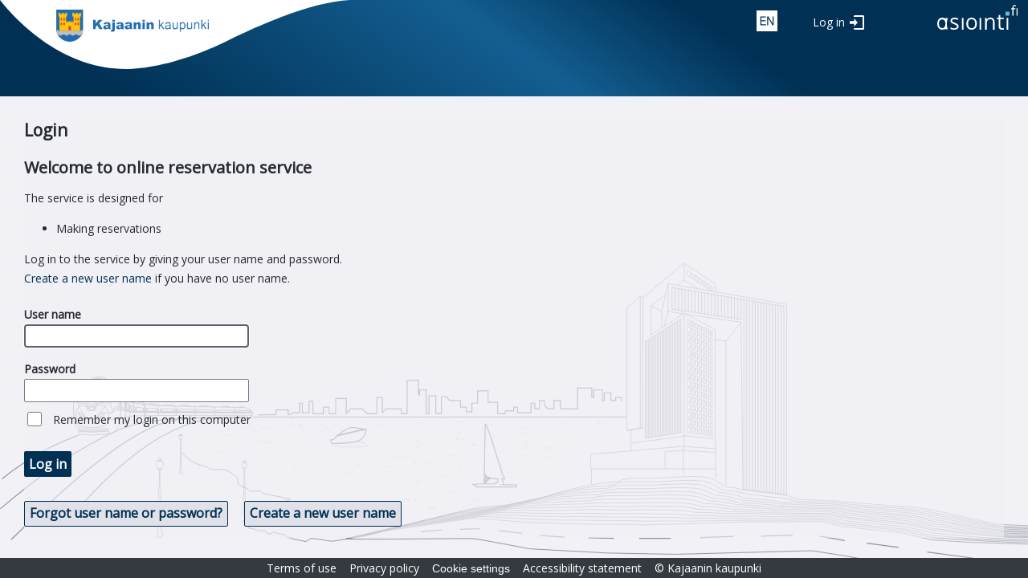

--- FILE ---
content_type: text/html; charset=utf-8
request_url: https://asiointi.kajaani.fi/ePermit/en/Account?ReturnUrl=%2FePermit%2Fen%2FReservation%2FObject%2FObjectInfo%3FobjectId%3D5cb3365f-0d1b-e911-80db-005056be2e29%26SearchUrl%3D%252FePermit%252Ffi%252FReservation%252FObject%252FSearchParent%252F2%253FSearchTerms.ParentId%253D3cb3365f-0d1b-e911-80db-005056be2e29
body_size: 6071
content:



<!DOCTYPE html>
<html lang="en">
<head>
    <title>Login - Kajaanin kaupungin asiointipalvelu</title>
    <link rel="icon" href="/ePermit/favicon.svg" type="image/x-icon" />
    <link href="https://fonts.googleapis.com/css?family=Open+Sans" rel="stylesheet" />

    <meta http-equiv="Content-Type" content="text/html; charset=utf-8" />
    <meta http-equiv="X-UA-Compatible" content="IE=edge" />
    <meta name="viewport" content="width=device-width, initial-scale=1">
    <meta content="en" name="accept-language" />
    <meta content="7QdI4xRk623klRVXoUZ49aC8HOzGdHYDh4xWk01QYcSAz6WLknYYzz-xzvg2B0zkK1CDjLWR-Q4cnDlj7Kv5_eGigjvZx0rMsCxoD80kjd81" name="AntiForgeryToken" />

    
    <script src="/ePermit/bundles/jquery?v=cqo3EYould4n4QMiYCPf7jX8u4ky2Fu0eLK6Fvdvavw1"></script>

    <script src="/ePermit/bundles/jqueryunobtrusiveajax?v=djkMIUdkY7yzThgE1ScFFiCxEwfHJK3EKKPteNtHLMg1"></script>

    <script src="/ePermit/bundles/jqueryui?v=NFwY4gPGECnF4nNwvy8s3cxfYBzmRWJwjUh-wDXItgM1"></script>

    <script src="/ePermit/bundles/tekla-mvc-common?v=uay9bF2kxSdN5FYZ5OICTLjX2649MM6eXpLKua9yyq41"></script>


<script async defer src="/ePermit/bundles/protection?v=hlgAvnyXQJpcCnNHbNisU9CKc2r6DMJqZqyxaX0B0PE1" type="module"></script>

    <link href="/ePermit/Content/themes/ui-gray/css?v=Jf6Telxwa-QFSyxVGWw-9BQz7_KhnmIek0azoxD68ts1" rel="stylesheet"/>

    <link href="/ePermit/Content/tekla.identity.css" rel="stylesheet"/>


    <script type="text/javascript">
        //<![CDATA[
        $(function () {
        'use strict';
        var texts = $.extend({}, {"confirmunsavedchanges":"Unsaved changes will be lost. Continue?"},{"requiredfield":"Mandatory field"});
        $(document).on(
        'mouseenter',
        '.required .field-validation-valid',
        function () {
        if (texts) {
        var text = texts.requiredfield;
        if (text) {
        $(this)
        .tooltip({
        items: '.field-validation-valid',
        content: function () {
        return text;
        },
        })
        .tooltip('open');
        }
        }
        }
        );
        });
        //]]>
    </script>

    
</head>
<body class="tekla area-account ui-gray asiointi-fi new logon-page">
    <div class="content">
        


<!DOCTYPE html>
<html lang="en" xmlns="http://www.w3.org/1999/xhtml" xmlns:v="urn:schemas-microsoft-com:vml">
<head>
    <script type="text/javascript">
        const elemsWithRetUrl = document.querySelectorAll('.do-return');
        const retUrlParam = '?ReturnUrl=';
        for (const elem of elemsWithRetUrl) {
            elem.addEventListener('click', (e) => {
                let url = '';
                const retUrl = encodeURIComponent(`${window.location.pathname}${window.location.hash}`);

                if (elem.href) {
                    if (elem.href.indexOf(retUrlParam) !== -1) {
                        url = elem.href.substring(0, elem.href.indexOf(retUrlParam) + retUrlParam.length);
                        elem.href = url + retUrl;
                    } else {
                        elem.href = elem.href + window.location.hash;
                    }
                } else if (elem.action) {
                    url = elem.action.substring(0, elem.action.indexOf(retUrlParam) + retUrlParam.length);
                    elem.action = url + retUrl;
                }
            });
        }

        (function ($, globalContext) {
            'use strict';

            globalContext.Tekla = globalContext.Tekla || {};
            globalContext.Tekla.LanguageSelector = (function () {
                var current;

                function focusLink(listItem) {
                    if (!listItem || listItem.length === 0) {
                        return;
                    }

                    var link = listItem.find('a');
                    if (link.length > 0) {
                        link[0].focus();
                        current = listItem;
                    }
                }

                function openCurrent() {
                    if (!current || current.length === 0) {
                        return;
                    }

                    var link = current.find('a');
                    if (link.length > 0) {
                        window.location.href = link[0].href;
                    }
                }

                function init() {
                    var showLanguagesBtn = $('button.language-selector');
                    showLanguagesBtn.attr("aria-expanded", "false");
                    var languageList = $('ul.language-selector');

                    showLanguagesBtn.click(function () {
                        languageList.toggle();
                        var isLanguageListVisible = languageList.is(':visible');
                        showLanguagesBtn.attr("aria-expanded", isLanguageListVisible ? "true" : "false");
                        if (isLanguageListVisible) {
                            current = languageList.find('li').first();
                            focusLink(current);
                        }
                    });

                    showLanguagesBtn.keydown(function (e) {
                        if (e.keyCode === 9) { // tab
                            languageList.hide();
                        }
                    });

                    languageList.keydown(function (e) {
                        switch (e.keyCode) {
                            case 38: // arrow up
                                e.preventDefault();
                                focusLink(current.prev());
                                break;
                            case 40: // arrow down
                                e.preventDefault();
                                focusLink(current.next());
                                break;
                            case 9: // tab
                                e.preventDefault();
                                showLanguagesBtn[0].focus();
                                break;
                            case 27: // esc
                                e.preventDefault();
                                languageList.hide();
                                showLanguagesBtn[0].focus();
                                break;
                            case 32: // space
                                e.preventDefault();
                                openCurrent();
                                break;
                        }
                    });
                }

                return {
                    init: init
                }
            })();
        })(jQuery, window);
    </script>
</head>
<body class="tekla area-account ui-gray asiointi-fi">
    <div class="header" role="banner">
       
        <div class="asiointi-fi-bar">
            <div class="municipality-logo">
                <img class="city-logo" src="/ePermit/Images/cityLogo.client.png"
                     alt="Kajaanin kaupungin asiointipalvelu" />
            </div>
            <div class="application-title">
            </div>
            <div class="header-right">
                <div class="icons">
                    


<script type="text/javascript">
    $(function () {
        Tekla.LanguageSelector.init();
    });
</script>

    <div class="language-selector">
        <button title="Select language"
                class="language-selector language-elem-eng">
            eng
        </button>
        <ul class="language-selector">
                <li>
                    <a tabindex="-1" class="language-elem-fin do-return" href="/ePermit/fi/Account?ReturnUrl=%2FePermit%2Fen%2FReservation%2FObject%2FObjectInfo%3FobjectId%3D5cb3365f-0d1b-e911-80db-005056be2e29%26SearchUrl%3D%252FePermit%252Ffi%252FReservation%252FObject%252FSearchParent%252F2%253FSearchTerms.ParentId%253D3cb3365f-0d1b-e911-80db-005056be2e29">Suomeksi</a>
                </li>
                <li>
                    <a tabindex="-1" class="language-elem-swe do-return" href="/ePermit/sv/Account?ReturnUrl=%2FePermit%2Fen%2FReservation%2FObject%2FObjectInfo%3FobjectId%3D5cb3365f-0d1b-e911-80db-005056be2e29%26SearchUrl%3D%252FePermit%252Ffi%252FReservation%252FObject%252FSearchParent%252F2%253FSearchTerms.ParentId%253D3cb3365f-0d1b-e911-80db-005056be2e29">P&#229; svenska</a>
                </li>
        </ul>
    </div>

                    
                </div>
            </div>
            
<div class="login-part">
<a class="btn do-return log-in" href="/ePermit/en/Account?ReturnUrl=%2FePermit%2Fen%2FAccount%3FReturnUrl%3D%252FePermit%252Fen%252FReservation%252FObject%252FObjectInfo%253FobjectId%253D5cb3365f-0d1b-e911-80db-005056be2e29%2526SearchUrl%253D%25252FePermit%25252Ffi%25252FReservation%25252FObject%25252FSearchParent%25252F2%25253FSearchTerms.ParentId%25253D3cb3365f-0d1b-e911-80db-005056be2e29">Log in</a></div>
            
<div class="asiointi-fi-link-container">
    <a href="/ePermit/en"
       title="To front page of service">
        <svg id="Layer_1" class="asiointi-fi-logo" data-name="Layer 1" xmlns="http://www.w3.org/2000/svg" viewBox="0 0 102 32"><path d="M55.7,31h-2V16.3h2Z" fill="#003054"/><path d="M70.3,31V21.5a4.1,4.1,0,0,0-.8-2.7,3,3,0,0,0-2.5-.9,3.6,3.6,0,0,0-3.2,1.3,6.3,6.3,0,0,0-1.1,4.1V31H60.6V16.3h2v2h.1a4.2,4.2,0,0,1,1.8-1.7,6,6,0,0,1,2.7-.6,5.7,5.7,0,0,1,3.9,1.3,5.9,5.9,0,0,1,1.3,4.1V31Z" fill="#003054"/><path d="M27.6,26.8a3.6,3.6,0,0,1-1.5,3.1A7.2,7.2,0,0,1,21.9,31a8.8,8.8,0,0,1-4.4-.9V28a8.5,8.5,0,0,0,2.2.9,9.1,9.1,0,0,0,2.3.3,4.8,4.8,0,0,0,2.6-.6,1.7,1.7,0,0,0,.9-1.6,2.1,2.1,0,0,0-.7-1.5,15.7,15.7,0,0,0-2.9-1.4,15.2,15.2,0,0,1-2.8-1.3,2.9,2.9,0,0,1-1.2-1.3,2.9,2.9,0,0,1-.5-1.7,3.1,3.1,0,0,1,1.5-2.7A6.2,6.2,0,0,1,22.8,16a10.5,10.5,0,0,1,4.5,1l-.8,1.8a10,10,0,0,0-3.9-.9,4.7,4.7,0,0,0-2.3.4,1.7,1.7,0,0,0-.8,1.4,1.7,1.7,0,0,0,.3,1,3.6,3.6,0,0,0,.9.8l2.5,1a9.8,9.8,0,0,1,3.5,1.9A3.2,3.2,0,0,1,27.6,26.8Z" fill="#003054"/><path d="M33.7,31h-2V16.3h2Z" fill="#003054"/><path d="M50.4,23.5A8.4,8.4,0,0,1,48.7,29a6.5,6.5,0,0,1-5,2,6.7,6.7,0,0,1-3.4-.9A5.8,5.8,0,0,1,38,27.5a8.7,8.7,0,0,1-.8-4A8.2,8.2,0,0,1,38.9,18a6.3,6.3,0,0,1,4.9-2,6,6,0,0,1,4.8,2A8.1,8.1,0,0,1,50.4,23.5Zm-11,0a7.2,7.2,0,0,0,1.1,4.2,4.4,4.4,0,0,0,6.6,0,7.2,7.2,0,0,0,1.1-4.2,7.2,7.2,0,0,0-1.1-4.2,4.2,4.2,0,0,0-3.3-1.4,4.1,4.1,0,0,0-3.3,1.4A6.8,6.8,0,0,0,39.4,23.5Z" fill="#003054"/><path d="M81.9,29.2h1.2l.8-.2v1.7l-1,.3H81.6q-4.2,0-4.2-4.5V17.8H75.3V16.1h2.1V12.7h2.2v3.4h4.2v1.7H79.6v8.6a3.3,3.3,0,0,0,.6,2.1A2.4,2.4,0,0,0,81.9,29.2Z" fill="#003054"/><path d="M89.4,31h-2V16.3h2Z" fill="#003054"/><path d="M98.3,5.4H96v8.1H94.6V5.4H93V4.2h1.6V3.7c0-2.2,1-3.4,2.9-3.4l1.7.3-.4,1.2-1.3-.3a1.7,1.7,0,0,0-1.2.5A3.7,3.7,0,0,0,96,3.7v.5h2.3Zm2.7,8.1H99.7V4.3H101Z" fill="#003054"/><rect x="85.9" y="8.5" width="5" height="4.97" rx="0.8" fill="#6cb7e2"/><path d="M14.2,30.5h-3v-.4a10.1,10.1,0,0,1-3.9.9A6.3,6.3,0,0,1,4,30.1a6.3,6.3,0,0,1-2.2-2.6,10.2,10.2,0,0,1-.8-4A8.2,8.2,0,0,1,2.7,18a5.6,5.6,0,0,1,4.7-2,6.2,6.2,0,0,1,3.4.9l.6.4.3-.9h2.6C12.2,21.8,12.7,27.3,14.2,30.5ZM3.1,23.6a6.8,6.8,0,0,0,1,4,3.5,3.5,0,0,0,3,1.3,3.5,3.5,0,0,0,3-1.3,6.6,6.6,0,0,0,1.1-4,6.6,6.6,0,0,0-1.1-4,3.5,3.5,0,0,0-3-1.3,3.5,3.5,0,0,0-3,1.3A6.4,6.4,0,0,0,3.1,23.6Z" fill="#003054"/></svg>
    </a>
</div>
        </div>
    </div>

</body>
</html>
        <div class="header-content admin-menu">
            
        </div>
        <div class="inner-content public-container identity identity-container">
            <div class="flex-content">
                


<div>
    



<script type="text/javascript">
    //<![CDATA[
    $(function () {
        $('#UserName').focus();
    });
//]]>
</script>

<div class="row">

    <div class="col-md-7">

<form action="/ePermit/en/Account?returnUrl=%2FePermit%2Fen%2FReservation%2FObject%2FObjectInfo%3FobjectId%3D5cb3365f-0d1b-e911-80db-005056be2e29%26SearchUrl%3D%252FePermit%252Ffi%252FReservation%252FObject%252FSearchParent%252F2%253FSearchTerms.ParentId%253D3cb3365f-0d1b-e911-80db-005056be2e29" class="account-login" method="post"><input name="__RequestVerificationToken" type="hidden" value="cGXcUhFLDYb9shm44JidcXKCtSObdY9yEOvhVR7liK2XzQU_IWvlOUdhZkDEP6neQssBKKMO4crvy2kNQIfmXI2KRjw91UEEQddx1Vp7t581" />                    <h1>Login</h1>
                <h2 class="logon-welcome-text">Welcome to online reservation service</h2>
                <p class="account-part">
                    The service is designed for <ul><li>Making reservations</li></ul>
                </p>
            <p>
                Log in to the service by giving your user name and password.<br/>
            <a href="/ePermit/en/Account/Register">Create a new user name</a> if you have no user name.
            </p>
            <div class="account-part fields">
                

                <div class="username">
                    <div class="label-container"><label for="UserName">User name</label> <span class="field-validation-valid" data-valmsg-for="UserName" data-valmsg-replace="true" id="UserName-error"></span></div>
                    <input aria-required="true" autocomplete="username" data-val="true" data-val-regex="Space is not allowed at the beginning or end of user name." data-val-regex-pattern="^[^\s]+(\s+[^\s]+)*$" data-val-required="Mandatory information missing" id="UserName" name="UserName" type="text" value="" />
                </div>
                <div class="password">
                    <div class="label-container"><label for="Password">Password</label><span class="field-validation-valid" data-valmsg-for="Password" data-valmsg-replace="true"></span></div>
                    <input aria-required="true" autocomplete="current-password" data-val="true" data-val-required="Mandatory information missing" id="current-password" name="Password" type="password" />
                </div>
                <div class="rememberme">
                    <input data-val="true" data-val-required="Mandatory information missing" id="RememberMe" name="RememberMe" type="checkbox" value="true" /><input name="RememberMe" type="hidden" value="false" />
                    <label for="RememberMe">Remember my login on this computer</label>
                    <span class="field-validation-valid" data-valmsg-for="RememberMe" data-valmsg-replace="true"></span>
                </div>

                <div class="identity-button-container">
                    <button type="submit" class="primary-button">Log in</button>
                </div>

                <input id="ReturnUrl" name="ReturnUrl" type="hidden" value="/ePermit/en/Reservation/Object/ObjectInfo?objectId=5cb3365f-0d1b-e911-80db-005056be2e29&amp;SearchUrl=%2FePermit%2Ffi%2FReservation%2FObject%2FSearchParent%2F2%3FSearchTerms.ParentId%3D3cb3365f-0d1b-e911-80db-005056be2e29" />
                <input id="ReturnTextTag" name="ReturnTextTag" type="hidden" value="" />
            </div>
            <div class="secondary-button-container">

                <a class="secondary-button" href="/ePermit/en/Account/Recover" role="button">Forgot user name or password?</a>

                <a class="secondary-button" href="/ePermit/en/Account/Register" role="button">Create a new user name</a>


            </div>
            <p></p>
</form>
    </div>

    <div class="col-md-3">
        <section id="externalLoginForm">
            



        </section>
    </div>

</div>
    <div class="clear"></div>
</div>
            </div>
            <div class="identity-image"></div>
        </div>
        


<div class="footer">
    <div class="footer-content">
        <ul>

            <li><a href="/ePermit/en/Home/TermsOfUse?application=EPERMIT">Terms of use</a></li>
            <li><a href="/ePermit/en/Home/PrivacyPolicy?application=EPERMIT">Privacy policy</a></li>
            <li><button type="button" class="link-button show-cookie-dialog">Cookie settings</button></li>
                <li><a href="/ePermit/en/Home/AccessibilityStatement?application=EPERMIT">Accessibility statement</a></li>
            <li><span>&copy; Kajaanin kaupunki</span></li>
        </ul>
        <ul>
            <li><a href="https://upa.trimble.com/en-eu/industries/local-government"><img src="/ePermit/Images/brandLogo.gif" title="Powered by Trimble" alt="Trimble logo" /></a></li>
        </ul>
    </div>
</div>



<script type="text/javascript">
    document.addEventListener('DOMContentLoaded', () => Tekla.CookieConsent.init({
        mandatoryLabel: 'Necessary cookies',
    }));
</script>

<div class="cookie-notification hideable-content">
    <h2>Cookie information</h2>
    <p>
        Website uses cookies. Select cookies to be used.
        <a href="/ePermit/en/Home/CookiePolicy?application=EPERMIT" target="_blank">
            Cookie policy
        </a>
    </p>
    <div class="actions">
        <button class="primary-button cookie-notification-ok" type="button">
            Save and close
        </button>
    </div>
    <div class="give-consent"></div>
</div>
    </div>
</body>
</html>

--- FILE ---
content_type: image/svg+xml
request_url: https://asiointi.kajaani.fi/ePermit/Content/images/icons/lang%20english.svg
body_size: 55
content:
<svg id="Layer_1" data-name="Layer 1" xmlns="http://www.w3.org/2000/svg" viewBox="0 0 28 28">
    <path class="icon-blue-fill" d="M12.5,8V9.3h-6v3.9h5.6v1.3H6.5v4.2h6.1V20H5V8Z"/>
    <path class="icon-blue-fill" d="M15.9,8l5.7,9.7h0V8H23V20H21.4l-5.7-9.6h0V20H14.3V8Z"/>
</svg>